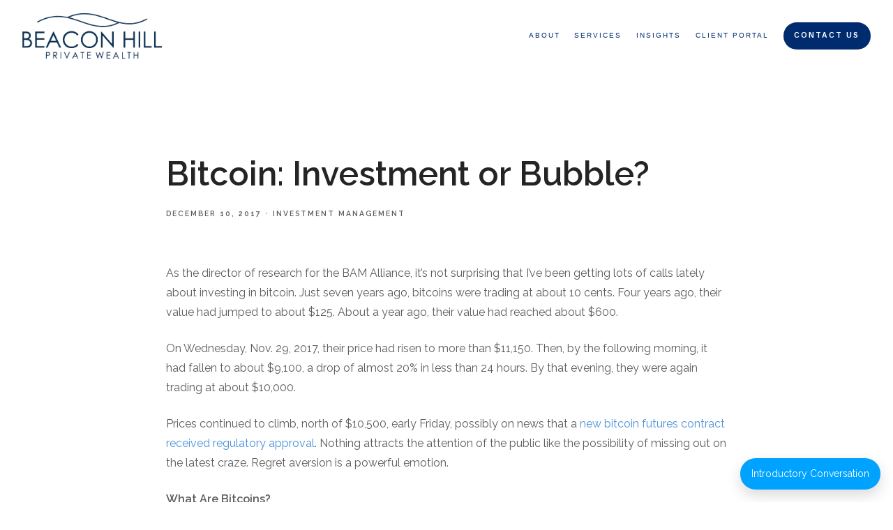

--- FILE ---
content_type: text/html; charset=utf-8
request_url: https://beaconhillprivatewealth.com/viewpoints/bitcoin-investment-or-bubble
body_size: 17493
content:
<!DOCTYPE html>
<html lang="en" class="no-js">
<head>
<meta charset="utf-8">
<meta http-equiv="X-UA-Compatible" content="IE=edge">

<link rel="shortcut icon" href="https://static.twentyoverten.com/5d9626e16e5bfa373f3b72ac/favicon/BkRkFU4ar-favicon.ico" type="image/x-icon">

<meta name="viewport" content="width=device-width,initial-scale=1">
<meta http-equiv="cleartype" content="on">
<meta name="robots" content="noodp">

<!-- Title & Description -->
<title>Bitcoin: Investment or Bubble? — Beacon Hill Private Wealth</title>
<meta name="description"
content="">
<!-- Open Graph -->
<meta property="og:site_name" content="Beacon Hill Private Wealth">
<meta property="og:title" content="Bitcoin: Investment or Bubble?">
<meta property="og:description" content="">
<meta property="og:url" content="https://beaconhillprivatewealth.com/viewpoints/bitcoin-investment-or-bubble">
<meta property="og:type" content="article">

<meta itemprop="name" content="Bitcoin: Investment or Bubble?">
<meta itemprop="description" content="">
<meta itemprop="url" content="https://beaconhillprivatewealth.com/viewpoints/bitcoin-investment-or-bubble">
<!-- Twitter Card -->
<meta name="twitter:card" content="summary_large_image">
<meta name="twitter:title" content="Bitcoin: Investment or Bubble?">
<meta name="twitter:description" content="">


<!-- Mobile App Settings -->

<link rel="apple-touch-icon" href="https://static.twentyoverten.com/5d9626e16e5bfa373f3b72ac/favicon/BkRkFU4ar.png">

<meta name="apple-mobile-web-app-capable" content="yes">
<meta name="apple-mobile-web-app-status-bar-style" content="black">
<meta name="apple-mobile-web-app-title" content="Blog">

<!-- Prefetch -->
<link rel="dns-prefetch" href="https://static.twentyoverten.com">

<style>
@import 'https://fonts.googleapis.com/css?family=Arimo:700,700i|Raleway:400,400i,600,600i|Merriweather+Sans:000,000i|Prata:000,000i|Abel:000,000i|Montserrat:000,000i';
</style>
<link href="/assets/frameworks/assets/dist/css/global.css" rel="stylesheet">
<link href="/assets/frameworks/themes/fresnel/3.0.0/assets/dist/css/main.css" rel="stylesheet">
<link href="/assets/css/custom.css" rel="stylesheet">

<link href="https://assets.calendly.com/assets/external/widget.css" rel="stylesheet">


<style>
.mb-1 {
  margin-bottom: 1em;
}

#content
{
  scroll-margin-top: 131px;
}

.footer .gray-theme .fr-view table td, .footer .gray-theme .fr-view table th,
table td {
    border: none;
}

hr {
  border-top: 1px solid;
  height: 1px;
  width: 100%;
}

ul.checkmark {
  list-style: none;
}

.checkmark li:before {
  content: '✓ ';
}

/* Floating Button */
.floating-btn {
  position: fixed;
  bottom: 18px;
  right: 18px;
  z-index: 99;
  background: rgb(0, 162, 255);
    color: rgb(255, 255, 255);
    border: none;
    border-radius: 999px;
    padding: 12px 16px;
    font-size: 14px;
    cursor: pointer;
    box-shadow: rgba(0, 0, 0, 0.15) 0px 8px 20px;
}

/* Designation Logos – Meet Tom Page */
.designation-logos {
  display: flex;
  justify-content: center;
  align-items: center;
  gap: 24px;
  margin: 2rem 0;
  flex-wrap: wrap; /* allows wrap only on small screens */
}

.designation-logos img {
  max-height: 60px;   /* key: controls size without distortion */
  width: auto;
  display: block;
}

/* =========================================================
   Mobile-only nav blocks (Homepage + About + Services + Blog + Connect)
   - Hidden on desktop/tablet
   - 2x2 grid on phones
   - Blue pill buttons
   ========================================================= */

/* Desktop/tablet: hide the blocks completely */
@media (min-width: 768px) {
  .mobile-only-nav { display: none !important; }
}

/* Phones: show + style */
@media (max-width: 767px) {

  .mobile-only-nav {
    display: block !important;
    margin: 18px auto;
    padding: 16px;
    max-width: 560px;
    border: 1px solid rgba(0,0,0,0.10);
    border-radius: 16px;
    background: #fff;
    box-shadow: 0 6px 18px rgba(0,0,0,0.06);
    position: relative;
    z-index: 2; /* stay above nearby sections */
  }

  .mobile-only-nav h3 {
    margin: 0 0 14px 0;
    text-align: center;
    font-weight: 700;
  }

  /* Force a stable 2x2 grid */
  .mobile-only-nav ul {
    list-style: none;
    margin: 0;
    padding: 0;
    display: grid !important;
    grid-template-columns: 1fr 1fr !important;
    gap: 12px !important;
  }

  .mobile-only-nav li {
    margin: 0;
    padding: 0;
  }

  /* Make ALL links render as the blue pill */
  .mobile-only-nav a,
  .mobile-only-nav a.btn,
  .mobile-only-nav a.btn.primary,
  .mobile-only-nav a.btn.primary.is-pill {
    display: inline-flex !important;
    align-items: center;
    justify-content: center;
    width: 100% !important;  /* fills its grid cell, not the whole page */
    text-align: center;

    background: rgb(0, 162, 255) !important;
    color: #fff !important;
    border: none !important;
    border-radius: 999px !important;

    padding: 12px 16px !important;
    font-size: 14px !important;
    font-weight: 600 !important;
    line-height: 1.2 !important;
    text-decoration: none !important;

    box-shadow: rgba(0, 0, 0, 0.12) 0px 8px 18px !important;
    transition: transform 0.08s ease, box-shadow 0.15s ease, background 0.15s ease;
  }

  .mobile-only-nav a:hover,
  .mobile-only-nav a:focus {
    background: rgb(0, 142, 224) !important;
    box-shadow: rgba(0, 0, 0, 0.18) 0px 10px 22px !important;
    transform: translateY(-1px);
    outline: none;
  }

  .mobile-only-nav a:active {
    transform: translateY(0px);
    box-shadow: rgba(0, 0, 0, 0.14) 0px 6px 14px !important;
  }

  /* Fix: prevent the "As Featured In" callout from overlapping mobile nav blocks */
  .callout {
    margin-top: 0 !important;   /* overrides inline -4em on mobile */
    position: relative;
    z-index: 1;
  }
}

/* Extra-small phones: stack buttons into 1 column */
@media (max-width: 380px) {
  .mobile-only-nav ul {
    grid-template-columns: 1fr !important;
  }
}

/* Footer designation logos – compact single row */
.footer-designations {
  display: flex;
  justify-content: center;
  align-items: center;
  gap: 16px;
  margin: 10px 0 18px;
  flex-wrap: nowrap;
}

.footer-designations img {
  height: 34px;          /* key control */
  width: auto;
  display: block;
}

/* Ultra-small phones only */
@media (max-width: 360px) {
  .footer-designations {
    flex-wrap: wrap;
    gap: 10px;
  }
}


/* Homepage enhancement: button row */
.bh-btn-row{
  display:flex;
  flex-wrap:wrap;
  gap:12px;
  justify-content:center;
  margin: 12px 0 6px;
}
.bh-btn-row .btn{
  white-space: nowrap;
}

/* Homepage enhancement: service cards */
.bh-card-grid{
  display:grid;
  grid-template-columns: 1fr 1fr;
  gap: 18px;
  margin: 14px 0 6px;
}
.bh-card{
  border: 1px solid rgba(0,0,0,0.10);
  border-radius: 16px;
  padding: 16px;
  background: #fff;
  box-shadow: 0 6px 18px rgba(0,0,0,0.06);
}
.bh-card h3{
  margin-top: 0;
}

/* Mobile: cards stack */
@media (max-width: 767px){
  .bh-card-grid{
    grid-template-columns: 1fr;
  }
  .bh-btn-row{
    gap:10px;
  }
}


/* =========================================================
   HERO TYPOGRAPHY TUNING (ADD THIS AT THE END)
   ========================================================= */

.hero-content{
  text-align: center;
  margin-left: auto;
  margin-right: auto;
  max-width: 920px;   /* controls wrapping so H1 doesn't become 3 lines */
  padding: 0 16px;    /* mobile breathing room */
}

.hero-content h1{
  /* responsive size: smaller on phones, larger on desktop */
  font-size: clamp(1.85rem, 4.6vw, 3.1rem);
  line-height: 1.12;
  margin: 0 0 0.75rem;
  letter-spacing: -0.01em;
}

.hero-subhead{
  /* make this read like your old <h3> */
  font-size: clamp(1.05rem, 2.2vw, 1.45rem);
  line-height: 1.35;
  margin: 0 auto 0.9rem;
  max-width: 46em;
}

.hero-credentials{
  font-size: 1rem;
  font-weight: 600;
  margin: 0 0 1.2rem;
  opacity: 0.95;
}

.hero-cta{
  display: inline-block;
  margin-top: 0.25rem;
}

/* Optional: keep headline to ~2 lines on very small phones */
@media (max-width: 420px){
  .hero-content{
    max-width: 360px;
  }
  .hero-content h1{
    font-size: 1.75rem;
  }
}

/* Optional: make CTA easier to tap on mobile */
@media (max-width: 767px){
  .hero-cta{
    padding: 14px 18px;
  }
}

/* =========================================================
   Disable background video on mobile + use static fallback
   (Add at the VERY END of Custom CSS)
   ========================================================= */

@media (max-width: 767px){

  /* Hide the background video element on mobile */
  .video-bg video,
  .page-bg .video-bg video,
  .bg .video-bg video{
    display: none !important;
    visibility: hidden !important;
    height: 0 !important;
    width: 0 !important;
  }

  /* Ensure a static image shows instead */
  .video-bg,
  .page-bg .video-bg,
  .bg .video-bg{
    background-image: url("https://static.twentyoverten.com/5d9626e16e5bfa373f3b72ac/3I-ojsKHfKw/Beacon-Hill-Private-Wealth-Fiduciary-Financial-Planning.jpeg") !important;
    background-size: cover !important;
    background-position: center center !important;
    background-repeat: no-repeat !important;
  }
}

.brand-divider {
  text-align: center;
  margin: 24px auto;
}

.brand-divider img {
  display: block;
  margin: 0 auto;
  max-width: 100%;
  height: auto;
}

</style>

<!-- Google Tag Manager -->
<script>(function(w,d,s,l,i){w[l]=w[l]||[];w[l].push({'gtm.start':
new Date().getTime(),event:'gtm.js'});var f=d.getElementsByTagName(s)[0],
j=d.createElement(s),dl=l!='dataLayer'?'&l='+l:'';j.async=true;j.src=
'https://www.googletagmanager.com/gtm.js?id='+i+dl;f.parentNode.insertBefore(j,f);
})(window,document,'script','dataLayer','GTM-MXXVXBPN');</script>
<!-- End Google Tag Manager -->


<script type="application/ld+json">
{
  "@context": "https://schema.org",
  "@type": ["FinancialService", "LocalBusiness"],
  "name": "Beacon Hill Private Wealth",
  "url": "https://www.beaconhillprivatewealth.com/",
  "telephone": "+1-908-608-8444",
  "address": {
    "@type": "PostalAddress",
    "streetAddress": "350 Springfield Avenue, Suite 200",
    "addressLocality": "Summit",
    "addressRegion": "NJ",
    "postalCode": "07901",
    "addressCountry": "US"
  },
  "areaServed": [
    {
      "@type": "AdministrativeArea",
      "name": "New Jersey"
    },
    {
      "@type": "AdministrativeArea",
      "name": "New York"
    },
    {
      "@type": "AdministrativeArea",
      "name": "United States"
    }
  ],
  "sameAs": [
    "https://www.linkedin.com/company/beacon-hill-private-wealth-llc"
  ]
}
</script>

<style>
  /* Viewpoints page — H1 alignment */

  .page-title {
    text-align: center;
    margin-bottom: 0.75rem;
  }

  @media (max-width: 767px) {
    .page-title {
      margin-bottom: 0.5rem;
    }
  }
</style>


</head>

<body class="post">
<svg style="position: absolute; width: 0; height: 0; overflow: hidden;" version="1.1"
xmlns="http://www.w3.org/2000/svg" xmlns:xlink="http://www.w3.org/1999/xlink">
<defs>
<symbol id="icon-facebook" viewBox="0 0 24 24">
<title>facebook</title>
<path
d="M12 0.48c-6.362 0-11.52 5.158-11.52 11.52s5.158 11.52 11.52 11.52 11.52-5.158 11.52-11.52-5.158-11.52-11.52-11.52zM14.729 8.441h-1.732c-0.205 0-0.433 0.27-0.433 0.629v1.25h2.166l-0.328 1.783h-1.838v5.353h-2.044v-5.353h-1.854v-1.783h1.854v-1.049c0-1.505 1.044-2.728 2.477-2.728h1.732v1.897z">
</path>
</symbol>
<symbol id="icon-twitter" viewBox="0 0 24 24">
<title>twitter</title>
<path
d="M12 0.48c-6.362 0-11.52 5.158-11.52 11.52s5.158 11.52 11.52 11.52 11.52-5.158 11.52-11.52-5.158-11.52-11.52-11.52zM16.686 9.917c0.005 0.098 0.006 0.197 0.006 0.293 0 3-2.281 6.457-6.455 6.457-1.282 0-2.474-0.374-3.478-1.020 0.176 0.022 0.358 0.030 0.541 0.030 1.063 0 2.041-0.361 2.818-0.971-0.992-0.019-1.83-0.674-2.119-1.574 0.138 0.025 0.28 0.040 0.426 0.040 0.206 0 0.408-0.028 0.598-0.079-1.038-0.209-1.82-1.126-1.82-2.225v-0.028c0.306 0.169 0.656 0.272 1.028 0.284-0.61-0.408-1.009-1.102-1.009-1.89 0-0.415 0.112-0.806 0.307-1.141 1.12 1.373 2.79 2.275 4.676 2.372-0.040-0.167-0.059-0.34-0.059-0.518 0-1.252 1.015-2.269 2.269-2.269 0.652 0 1.242 0.276 1.656 0.718 0.517-0.103 1.002-0.29 1.44-0.551-0.169 0.529-0.528 0.974-0.997 1.256 0.46-0.056 0.896-0.178 1.303-0.359-0.304 0.455-0.689 0.856-1.132 1.175z">
</path>
</symbol>
<symbol id="icon-instagram" viewBox="0 0 24 24">
<title>instagram</title>
<path
d="M12.1,9.4c-1.6,0-2.9,1.3-2.9,2.9c0,1.6,1.3,2.9,2.9,2.9c1.6,0,2.9-1.3,2.9-2.9C15,10.8,13.7,9.4,12.1,9.4z M12.1,14 c-0.9,0-1.7-0.7-1.7-1.7c0-0.9,0.7-1.7,1.7-1.7c0.9,0,1.7,0.7,1.7,1.7C13.7,13.3,13,14,12.1,14z">
</path>
<path
d="M12,0.5C5.6,0.5,0.5,5.6,0.5,12S5.6,23.5,12,23.5S23.5,18.4,23.5,12S18.4,0.5,12,0.5z M17.5,14.9c0,1.4-1.2,2.6-2.6,2.6H9.1 c-1.4,0-2.6-1.2-2.6-2.6V9.1c0-1.4,1.2-2.6,2.6-2.6h5.9c1.4,0,2.6,1.2,2.6,2.6V14.9z">
</path>
<circle cx="15.1" cy="8.7" r="0.8"></circle>
</symbol>
<symbol id="icon-linkedin" viewBox="0 0 24 24">
<title>linkedin</title>
<path
d="M12 0.48c-6.362 0-11.52 5.158-11.52 11.52s5.158 11.52 11.52 11.52 11.52-5.158 11.52-11.52-5.158-11.52-11.52-11.52zM9.18 16.775h-2.333v-7.507h2.333v7.507zM7.999 8.346c-0.737 0-1.213-0.522-1.213-1.168 0-0.659 0.491-1.165 1.243-1.165s1.213 0.506 1.228 1.165c0 0.646-0.475 1.168-1.258 1.168zM17.7 16.775h-2.333v-4.16c0-0.968-0.338-1.626-1.182-1.626-0.644 0-1.027 0.445-1.196 0.874-0.062 0.152-0.078 0.368-0.078 0.583v4.328h-2.334v-5.112c0-0.937-0.030-1.721-0.061-2.395h2.027l0.107 1.043h0.047c0.307-0.49 1.060-1.212 2.318-1.212 1.535 0 2.686 1.028 2.686 3.239v4.439z">
</path>
</symbol>
<symbol id="icon-google" viewBox="0 0 24 24">
<title>google</title>
<path
d="M12 0.48v0c6.362 0 11.52 5.158 11.52 11.52s-5.158 11.52-11.52 11.52c-6.362 0-11.52-5.158-11.52-11.52s5.158-11.52 11.52-11.52zM18.125 11.443h-1.114v-1.114h-1.114v1.114h-1.114v1.114h1.114v1.114h1.114v-1.114h1.114zM9.773 11.443v1.336h2.21c-0.089 0.573-0.668 1.681-2.21 1.681-1.331 0-2.416-1.102-2.416-2.461s1.086-2.461 2.416-2.461c0.757 0 1.264 0.323 1.553 0.601l1.058-1.019c-0.679-0.635-1.559-1.019-2.611-1.019-2.155 0-3.897 1.743-3.897 3.897s1.743 3.897 3.897 3.897c2.249 0 3.742-1.581 3.742-3.808 0-0.256-0.028-0.451-0.061-0.646h-3.68z">
</path>
</symbol>
<symbol id="icon-youtube" viewBox="0 0 24 24">
<title>youtube</title>
<path
d="M13.924 11.8l-2.695-1.258c-0.235-0.109-0.428 0.013-0.428 0.274v2.369c0 0.26 0.193 0.383 0.428 0.274l2.694-1.258c0.236-0.11 0.236-0.29 0.001-0.401zM12 0.48c-6.362 0-11.52 5.158-11.52 11.52s5.158 11.52 11.52 11.52 11.52-5.158 11.52-11.52-5.158-11.52-11.52-11.52zM12 16.68c-5.897 0-6-0.532-6-4.68s0.103-4.68 6-4.68 6 0.532 6 4.68-0.103 4.68-6 4.68z">
</path>
</symbol>
<symbol id="icon-vimeo" viewBox="0 0 24 24">
<title>vimeo</title>
<path
d="M12 0.48c-6.362 0-11.52 5.158-11.52 11.52s5.158 11.52 11.52 11.52 11.52-5.158 11.52-11.52-5.158-11.52-11.52-11.52zM17.281 9.78c-0.61 3.499-4.018 6.464-5.041 7.141-1.025 0.674-1.961-0.272-2.299-0.989-0.389-0.818-1.552-5.248-1.856-5.616-0.305-0.367-1.219 0.368-1.219 0.368l-0.443-0.593c0 0 1.856-2.26 3.269-2.54 1.498-0.3 1.495 2.341 1.855 3.809 0.349 1.42 0.583 2.231 0.887 2.231 0.305 0 0.887-0.79 1.523-2.004 0.638-1.214-0.026-2.287-1.273-1.524 0.498-3.048 5.208-3.782 4.598-0.283z">
</path>
</symbol>
<symbol id="icon-tumblr" viewBox="0 0 24 24">
<title>tumblr</title>
<path
d="M12 0.48c-6.362 0-11.52 5.158-11.52 11.52s5.158 11.52 11.52 11.52 11.52-5.158 11.52-11.52-5.158-11.52-11.52-11.52zM15.092 16.969c-0.472 0.226-0.898 0.382-1.279 0.474-0.382 0.089-0.794 0.136-1.237 0.136-0.504 0-0.949-0.066-1.337-0.194s-0.718-0.312-0.991-0.551c-0.274-0.236-0.463-0.492-0.569-0.76-0.106-0.27-0.158-0.659-0.158-1.168v-3.914h-1.219v-1.577c0.431-0.143 0.804-0.347 1.112-0.614 0.308-0.265 0.557-0.583 0.743-0.956 0.187-0.372 0.316-0.848 0.386-1.422h1.568v2.82h2.616v1.75h-2.616v2.862c0 0.647 0.034 1.062 0.102 1.244 0.067 0.185 0.193 0.33 0.378 0.44 0.245 0.148 0.524 0.222 0.836 0.222 0.559 0 1.114-0.185 1.666-0.553v1.762h-0.001z">
</path>
</symbol>
<symbol id="icon-yelp" viewBox="0 0 24 24">
<title>yelp</title>
<path
d="M12 0.48v0c6.362 0 11.52 5.158 11.52 11.52s-5.158 11.52-11.52 11.52c-6.362 0-11.52-5.158-11.52-11.52s5.158-11.52 11.52-11.52zM13.716 13.671v0c0 0-0.3-0.080-0.499 0.122-0.218 0.221-0.034 0.623-0.034 0.623l1.635 2.755c0 0 0.268 0.363 0.501 0.363s0.464-0.193 0.464-0.193l1.292-1.864c0 0 0.131-0.235 0.133-0.441 0.005-0.293-0.433-0.373-0.433-0.373l-3.059-0.991zM13.062 12.406c0.156 0.268 0.588 0.19 0.588 0.19l3.052-0.9c0 0 0.416-0.171 0.475-0.398 0.058-0.228-0.069-0.503-0.069-0.503l-1.459-1.734c0 0-0.126-0.219-0.389-0.241-0.29-0.025-0.467 0.329-0.467 0.329l-1.725 2.739c0.001-0.001-0.151 0.272-0.007 0.519v0zM11.62 11.338c0.359-0.089 0.417-0.616 0.417-0.616l-0.024-4.386c0 0-0.054-0.541-0.295-0.688-0.378-0.231-0.49-0.111-0.598-0.095l-2.534 0.95c0 0-0.248 0.083-0.377 0.292-0.185 0.296 0.187 0.73 0.187 0.73l2.633 3.624c0 0 0.26 0.271 0.591 0.189v0zM10.994 13.113c0.009-0.338-0.402-0.542-0.402-0.542l-2.724-1.388c0 0-0.404-0.168-0.6-0.051-0.149 0.089-0.283 0.252-0.295 0.394l-0.177 2.204c0 0-0.026 0.382 0.072 0.556 0.139 0.246 0.596 0.075 0.596 0.075l3.18-0.709c0.123-0.084 0.34-0.092 0.352-0.539v0zM11.785 14.302c-0.273-0.141-0.6 0.151-0.6 0.151l-2.129 2.366c0 0-0.266 0.362-0.198 0.584 0.064 0.208 0.169 0.312 0.318 0.385l2.138 0.681c0 0 0.259 0.054 0.456-0.003 0.279-0.082 0.227-0.522 0.227-0.522l0.048-3.203c0 0.001-0.011-0.308-0.26-0.438v0z">
</path>
</symbol>
<symbol id="icon-rss" viewBox="0 0 24 24">
<title>rss</title>
<path
d="M11.994 0.48c-6.362 0-11.514 5.152-11.514 11.514s5.152 11.514 11.514 11.514c6.362 0 11.514-5.152 11.514-11.514s-5.152-11.514-11.514-11.514v0zM9.112 16.68c-0.788 0-1.432-0.644-1.432-1.432s0.644-1.432 1.432-1.432c0.788 0 1.432 0.644 1.432 1.432s-0.644 1.432-1.432 1.432v0zM12.788 16.68c0-2.82-2.287-5.108-5.108-5.108v-1.499c3.642 0 6.607 2.954 6.607 6.607h-1.499zM15.775 16.68c0-4.475-3.631-8.095-8.095-8.095v-1.499c5.296 0 9.594 4.297 9.594 9.594h-1.499z">
</path>
</symbol>
<symbol id="icon-email" viewBox="0 0 24 24">
<title>email</title>
<path
d="M12,0A12,12,0,1,0,24,12,12,12,0,0,0,12,0Zm5.964,8.063L12.2,12.871a0.419,0.419,0,0,1-.391,0L6.036,8.063H17.964ZM5.2,8.724l4.084,3.4L5.2,15.293V8.724Zm0.87,7.213L10.1,12.8l1.044,0.866a1.341,1.341,0,0,0,1.718,0L13.9,12.8l4.027,3.133H6.07Zm12.73-.644-4.084-3.17,4.084-3.4v6.569Z">
</path>
</symbol>
<symbol id="icon-podcast" viewBox="0 0 24 24">
<title>podcast</title>
<path
d="M12,0A12,12,0,1,0,24,12,12,12,0,0,0,12,0ZM10.1,7.9a1.9,1.9,0,0,1,3.793,0v3.793a1.9,1.9,0,1,1-3.793,0V7.9Zm2.519,8.03V18H11.378V15.926a4.386,4.386,0,0,1-3.793-4.237H8.652A3.281,3.281,0,0,0,12,14.918a3.281,3.281,0,0,0,3.348-3.229h1.066A4.386,4.386,0,0,1,12.622,15.926Z">
</path>
</symbol>
<symbol id="icon-phone" viewBox="0 0 24 24">
<title>phone</title>
<path
d="M12,0A12,12,0,1,0,24,12,12,12,0,0,0,12,0Zm6,15.47a.58.58,0,0,1-.178.509l-1.69,1.678a.968.968,0,0,1-.3.216,1.251,1.251,0,0,1-.362.114c-.009,0-.034,0-.077.007s-.1.006-.165.006a5.653,5.653,0,0,1-2.1-.489,11.2,11.2,0,0,1-1.773-.973,13.188,13.188,0,0,1-2.11-1.78,13.977,13.977,0,0,1-1.475-1.677A12.061,12.061,0,0,1,6.824,11.6a7.983,7.983,0,0,1-.533-1.233,6.473,6.473,0,0,1-.242-.954A3.217,3.217,0,0,1,6,8.784c.009-.153.013-.237.013-.254a1.247,1.247,0,0,1,.114-.363.967.967,0,0,1,.216-.3L8.032,6.178A.559.559,0,0,1,8.439,6a.475.475,0,0,1,.292.095.872.872,0,0,1,.216.236l1.361,2.58a.62.62,0,0,1,.063.445.794.794,0,0,1-.216.407l-.623.623a.2.2,0,0,0-.044.082.3.3,0,0,0-.019.1,2.282,2.282,0,0,0,.228.61,5.635,5.635,0,0,0,.471.743,8.171,8.171,0,0,0,.9,1.011,8.494,8.494,0,0,0,1.017.909,5.962,5.962,0,0,0,.744.477,2.011,2.011,0,0,0,.457.184l.159.032a.332.332,0,0,0,.083-.019.219.219,0,0,0,.083-.045l.724-.737a.779.779,0,0,1,.534-.2.66.66,0,0,1,.343.077h.013l2.453,1.449A.64.64,0,0,1,18,15.47Z">
</path>
</symbol>
<symbol id="icon-blog" viewBox="0 0 24 24">
<title>blog</title>
<path
d="M12,0A12,12,0,1,0,24,12,12,12,0,0,0,12,0ZM9.083,17H7V14.917l6.146-6.146,2.083,2.083Zm7.76-7.76-1.016,1.016L13.745,8.172,14.76,7.156a0.566,0.566,0,0,1,.781,0l1.3,1.3A0.566,0.566,0,0,1,16.844,9.24Z" />
</symbol>
<symbol id="icon-search" viewBox="0 0 24 24">
<title>search</title>
<path
d="M17.611,15.843a9.859,9.859,0,1,0-1.769,1.769l6.379,6.379,1.769-1.769ZM9.836,17.17A7.334,7.334,0,1,1,17.17,9.836,7.342,7.342,0,0,1,9.836,17.17Z" />
</symbol>
<symbol id="icon-brokercheck" viewBox="0 0 100 100">
<title>brokercheck</title>
<path
d="M67.057,60.029a2.968,2.968,0,0,0-4.2-.119,19.351,19.351,0,1,1,.8-27.341A2.968,2.968,0,1,0,67.976,28.5a25.288,25.288,0,1,0-1.038,35.728A2.968,2.968,0,0,0,67.057,60.029Z" />
<path
d="M47.714,32.506a0.654,0.654,0,0,0-.49-1.185,14.61,14.61,0,0,0-9.183,23.649,0.611,0.611,0,0,0,1.084-.506C37.286,46.088,39.185,37.392,47.714,32.506Z" />
<path
d="M63.814,69.544a0.906,0.906,0,0,0-1.222-.374l-3.7,1.965a0.9,0.9,0,1,0,.848,1.6l3.7-1.965A0.906,0.906,0,0,0,63.814,69.544Z" />
<path
d="M70.211,80.4l-3.455-6.5a3.1,3.1,0,1,0-5.47,2.909l3.455,6.5A3.1,3.1,0,0,0,70.211,80.4Zm-1.012,1.8a0.948,0.948,0,0,1-1.278-.391l-1.21-2.276a0.945,0.945,0,1,1,1.669-.887l1.21,2.276A0.948,0.948,0,0,1,69.2,82.209Z" />
</symbol>
<symbol id="icon-brokercheck-color" viewBox="0 0 100 100">
<title>brokercheck</title>
<path
d="M67.057,60.029a2.968,2.968,0,0,0-4.2-.119,19.351,19.351,0,1,1,.8-27.341A2.968,2.968,0,1,0,67.976,28.5a25.288,25.288,0,1,0-1.038,35.728A2.968,2.968,0,0,0,67.057,60.029Z"
fill="#1965A2" />
<path
d="M47.714,32.506a0.654,0.654,0,0,0-.49-1.185,14.61,14.61,0,0,0-9.183,23.649,0.611,0.611,0,0,0,1.084-.506C37.286,46.088,39.185,37.392,47.714,32.506Z"
fill="#4DA3DB" />
<path
d="M63.814,69.544a0.906,0.906,0,0,0-1.222-.374l-3.7,1.965a0.9,0.9,0,1,0,.848,1.6l3.7-1.965A0.906,0.906,0,0,0,63.814,69.544Z"
fill="#CF3317" />
<path
d="M70.211,80.4l-3.455-6.5a3.1,3.1,0,1,0-5.47,2.909l3.455,6.5A3.1,3.1,0,0,0,70.211,80.4Zm-1.012,1.8a0.948,0.948,0,0,1-1.278-.391l-1.21-2.276a0.945,0.945,0,1,1,1.669-.887l1.21,2.276A0.948,0.948,0,0,1,69.2,82.209Z"
fill="#CF3317" />
</symbol>
<symbol id="icon-play" viewBox="0 0 100 100">
<title>Play</title>
<polygon points="31.934 26.442 72.233 50 31.934 73.558 31.934 26.442" />
</symbol>
<symbol id="icon-pause" viewBox="0 0 100 100">
<title>Pause</title>
<polygon points="69.093 80 69.093 20 58.193 20 58.193 80 69.093 80" />
<polygon points="41.807 80 41.807 20 30.907 20 30.907 80 41.807 80" />
</symbol>

</defs>
</svg>


<div id="pull-out-nav">
<div class="pull-out-header">
<div class="close-menu">
<span></span>
</div>
</div>
<div class="nav-wrapper">
<ul class="main-nav">















<li><a href="/about">About</a></li>











<li><a href="/services">Services</a></li>










<li><a href="/insights-hub">Insights</a></li>









<li><a href="https://login.orionadvisor.com/login.html?g=305e2784-43f6-4734-8b10-72eeb2cbad49"  target="_blank">Client Portal</a></li>











<li><a href="/connect" class="btn">Contact Us</a></li>















































</ul>
</div>
</div>
<div id="page-wrapper"
class="has-fixed-header">

<header id="header" role="banner">
<div class="header-inner">


<div id="logo">
<a href="/">

<img src="https://static.twentyoverten.com/5d9626e16e5bfa373f3b72ac/60dTCfwD2wb/beacon_hill_logo_onecolor.png" alt="Logo for Beacon Hill Private Wealth">


</a>
</div>



<div class="menu-toggle">
<span></span>
</div>
<nav id="main-navigation">
<ul>



<li class="dropdown">
<a href="/about">About</a>
<ul>



<li><a href="/about/our-story">Our Story</a></li>




<li><a href="/about/meet-tom-geoghegan">Meet Tom Geoghegan</a></li>




<li><a href="/about/our-extended-team">Our Extended Team</a></li>




<li><a href="/about/our-fees">Our Fees</a></li>


</ul>
</li>



<li class="dropdown">
<a href="/services">Services</a>
<ul>



<li><a href="/services/wealth-management">Wealth Management</a></li>




<li><a href="/services/financial-planning">Financial Planning</a></li>




<li><a href="/services/investment-planning">Investment Planning</a></li>




<li><a href="/services/tax-planning">Tax Planning</a></li>


</ul>
</li>



<li class="dropdown">
<a href="/insights-hub">Insights</a>
<ul>



<li>
<a href="/viewpoints" class="external">Blog</a>
</li>




<li>
<a href="/pr" class="external">In the News</a>
</li>


</ul>
</li>




<li>
<a href="https://login.orionadvisor.com/login.html?g=305e2784-43f6-4734-8b10-72eeb2cbad49"  target="_blank">Client Portal</a>
</li>





<li>
<a href="/connect" class="btn">Contact Us</a>
</li>




</ul>
</nav>

</div>
</header>




<div class="header-push"></div>



<div class="content-wrapper">
<div class="container">
<main id="content" role="main">
<article class="post">

<div class="post-wrapper">
<header class="post-header">
<h1 class="post-title">Bitcoin: Investment or Bubble?</h1>
<div class="post-meta">

<time
datetime="2017-12-10">December 10, 2017</time>



<span class="bullet"></span>

<span class="post-categories">

<span class="category"><a
href="/viewpoints/category/investment-management">Investment Management</a></span>

</span>

</div>
</header>
<div class="post-content">
<p>As the director of research for the BAM Alliance, it’s not surprising that I’ve been getting lots of calls lately about investing in bitcoin. Just seven years ago, bitcoins were trading at about 10 cents. Four years ago, their value had jumped to about $125. About a year ago, their value had reached about $600.</p>
<p>On Wednesday, Nov. 29, 2017, their price had risen to more than $11,150. Then, by the following morning, it had fallen to about $9,100, a drop of almost 20% in less than 24 hours. By that evening, they were again trading at about $10,000.</p>
<p>Prices continued to climb, north of $10,500, early Friday, possibly on news that a <a href="https://www.bloomberg.com/news/articles/2017-12-01/bitcoin-futures-to-start-trading-as-regulators-rush-to-catch-up" rel="noopener" target="_blank">new bitcoin futures contract received regulatory approval</a>. Nothing attracts the attention of the public like the possibility of missing out on the latest craze. Regret aversion is a powerful emotion.</p>
<p><strong>What Are Bitcoins?</strong></p>
<p>Bitcoin is a worldwide cryptocurrency and digital payment system called the first decentralized digital currency — there is no central repository or single administrator.</p>
<p>It was invented by an unknown person or group of people under the name Satoshi Nakamoto, and released as open-source software in 2009. Bitcoins are created as a reward for a process known as mining.</p>
<p>There are no physical bitcoins, only balances kept on a publicly distributed ledger. The system is peer-to-peer, and transactions take place between users directly, without an intermediary. These transactions are verified by network nodes and, like balances, are recorded in a publicly distributed ledger called a blockchain.</p>
<p>It’s important to understand they are not issued or backed by any banks or governments. However, while they are not “legal tender” (they don’t have the approval of the U.S. government), there is currently a limited ability for bitcoins to be exchanged for other currencies, products and services. Bitcoins can also be traded, and the pending introduction of a futures contract in bitcoins has helped attract even more attention.</p>
<p><strong>Risks Of Investing In Bitcoin</strong></p>
<p>Because their value is not guaranteed by a government, their digital nature means the purchase and use of bitcoins carries severe inherent risks. That is why many investor alerts have been issued by the Securities and Exchange Commission, the Financial Industry Regulatory Authority, the Consumer Financial Protection Bureau and other agencies.</p>
<p><strong>Regulatory Risk:</strong> Bitcoins are a rival to government currency, and may be used for black market transactions, money laundering, illegal activities or tax evasion. As a result, it also seems likely that governments may seek to regulate, restrict or even ban the use and sale of bitcoins, and some already have. Others are coming up with various rules.</p>
<p>For example, in 2015, the New York State Department of Financial Services finalized regulations that would require companies dealing with the purchase, sale, transfer or storage of bitcoins to record the identity of customers, have a compliance officer and maintain capital reserves. Transactions worth $10,000 or more will have to be recorded and reported. Such concerns should raise questions over bitcoin’s future in terms of liquidity and longevity.</p>
<p><strong>Security Risk:&nbsp;</strong>Many enthusiasts celebrate the decentralized properties of bitcoin; however, this feature also brings with it a great challenge for novice purchasers. The challenge is in securing or protecting your “coins.” When you exchange dollars for bitcoins, you are leaving behind many financial protections and taking responsibility for the security of your bitcoins into your own hands. While there are steps you can take to help secure your coins, should you misstep and get your coins stolen or lost, there is nobody to call to get them back.</p>
<p>After buying bitcoins on an exchange, such as Coinbase, purchasers have several choices regarding where to store them. Many choose to leave them in a bitcoin wallet offered by the exchange. However, by doing so, purchasers assume a large degree of security risk, because exchanges generally retain control over the private keys associated with bitcoins. Given that exchanges store and have control over thousands of bitcoins, they are prime targets for hackers. One especially notorious hacking incident took place in 2014, when Mt. Gox, a bitcoin exchange in Japan, was forced to close down after millions of dollars of bitcoins were stolen.</p>
<p>If a hacker gains access and steals a bitcoin owner’s private encryption keys, the hacker could transfer the bitcoins to another wallet and take control of them. It is generally wise for purchasers to immediately move bitcoins away from the exchange on which they were purchased to some other type of wallet, where you can actually control the private keys associated with the bitcoins purchased. This can be done through a web-based wallet, a hardware wallet (which is similar to a thumb drive) or even by choosing to use a paper wallet (printing out the bitcoin private keys and addresses, and not keeping them on a computer or hardware at all). However, all of these options have their own associated benefits and risks to be weighed.</p>
<p><strong>Insurance Risk:</strong> Some investments are insured through the Securities Investor Protection Corp. Bank accounts are insured through the Federal Deposit Insurance Corp. (FDIC) up to a $250,000 per taxpayer ID. While some bitcoin exchanges have FDIC insurance for dollars deposited in an account with the exchange, bitcoins and other cryptocurrencies are not insured by any type of federal or government program.</p>
<p><strong>Fraud Risk:</strong> While bitcoin uses private key encryption to verify owners and register transactions, fraudsters and scammers may attempt to sell false bitcoins. For instance, in July 2013, the SEC brought legal action against an operator of a bitcoin-related Ponzi scheme.</p>
<p><strong>Market Risk:</strong> Like with any investment, bitcoin values can fluctuate. Indeed, the value of the currency has seen wild swings in price over its short existence. Subject to high-volume buying and selling on exchanges, it has a high sensitivity to “news.” The price has fallen as much as 80% in a single day.</p>
<p><strong>Liquidity Risk:&nbsp;</strong>While there are times when liquidity is good, and the spread between the bid and the offer can be narrow, with such large daily price swings, the spread between the bid and the offer can also be quite large. And if prices drop sharply, it may not be possible to find a bid even close to the last trade. Trading costs in such illiquid investments should not be ignored.</p>
<p><strong>Taxes</strong></p>
<p>In March 2014, the IRS stated that all virtual currencies, including bitcoins, would be taxed as property rather than currency. Gains or losses from bitcoins held as capital will be realized as capital gains or losses, while bitcoins held as inventory will incur ordinary gains or losses. Also note that bitcoin is ineligible for inclusion in any tax-advantaged retirement accounts.</p>
<p><strong>Investment, Or Speculative Bubble?</strong></p>
<p>I’ll admit I’m not an expert on bitcoin. That said, I do have almost 50 years of experience in the capital markets, which includes running a foreign exchange trading operation for one of the largest financial institutions in the world, Citicorp. And I’ve witnessed many bubbles over the years across various types of assets.</p>
<p>For example, silver bullion rose from $11 an ounce in September 1979 to $50 an ounce in January 1980. Two months later, the price collapsed to below $11 an ounce. I’ve also seen bubbles in real estate and stocks (e.g., the dot-com bust). Those examples have taught me to be highly skeptical of claims that the next time will be different. And none of the arguments I’ve heard in favor of bitcoin as an investment make sense to me. Let me explain why.</p>
<p>To start, let’s agree that the blockchain technology behind bitcoin is a game-changer, and the technology will play a big role in the future. However, that says nothing about bitcoin or any other cryptocurrency, for many reasons.</p>
<p>First, despite the claims I hear that one of the reasons for buying bitcoin is that there is a limited supply, this just isn’t true. The reality is that there is literally no limit to the amount of similar currencies that could be created. Thus, supply could swamp demand, like printing deutschmarks in 1920s Germany. We <a href="https://www.investopedia.com/tech/6-most-important-cryptocurrencies-other-bitcoin/" rel="noopener" target="_blank">already have competitors</a> in the form of Litecoin, Dash, Ethereum, Monero, Ripple and Zcash. And there is nothing to say that, in the future, some way couldn’t be uncovered to create not only more bitcoins than envisioned, but an unlimited supply of them.</p>
<p>Second, in the long run, currencies only have value if governments legitimize them (in the case of bitcoin, Japan has legalized the cryptocurrency). Clearly, regulatory agencies like the IRS could be concerned, as bitcoin likely is being used to engage in illegal activities, such as laundering money and avoiding taxes. The U.S. government could declare it illegal to transact in bitcoins, and the whole thing might collapse. Now, I’m not saying that will happen. But one of the most basic rules of prudent investing is to never treat even the unlikely as impossible, and this certainly is possible.</p>
<p>Third, when making an investment, one should be able to estimate its expected return and its potential dispersion of returns, as well as its correlation to other assets, so that we can see how its addition impacts the risk/return of the entire portfolio. With stocks, we can look at valuation metrics, like earnings yield. With bonds, we can use the current yield-to-maturity. And with assets like reinsurance or lending, for which there are decades of data, we have historical evidence to make the appropriate estimates. With bitcoin, none of the preceding analysis is possible.</p>
<p>Bitcoin is purely speculation, and smart investors don’t speculate. It’s important to understand that no one has yet to provide a fundamentals-based valuation model for bitcoin. And for good reason. There simply is no tangible relationship between any economic or financial parameters and bitcoin prices.</p>
<p>That said, the absence of evidence is not proof of the lack of explanatory power. However, this means bitcoin’s price currently is being driven by what may be nothing more than the enthusiasm of true believers. The risks of trying to short bitcoin are just too great. That, in turn, means sophisticated investors cannot correct the mispricings of speculators. And bubbles happen when only one side (the optimists) is able to express its opinion about valuation.</p>
<p>Even Isaac Newton, after losing a fortune in the South Seas Bubble, learned that while he could predict the motion of heavenly bodies, he could not predict the madness of crowds. It’s certainly possible that today’s sky-high prices are being driven not just by bitcoin’s enthusiasts, but by those (perhaps residents of countries such as China, Russia, Thailand and North Korea) concerned by, and trying to avoid, the high risks of capital controls and expropriations. If that is the case, this certainly could be a speculative bubble.</p>
<p><strong>Conclusions</strong></p>
<p>These are all issues investors should consider if they are thinking about an investment in bitcoin. They should also keep in mind the extreme nature of the price swings, with daily losses as high as 80%, and be sure they can stomach them. At the very least, investors should ask themselves how they would react if the price suddenly collapsed. Most importantly, remember that the benign neglect of cryptocurrencies by regulators can quickly turn into outright prohibition on trading and even usage.</p>
<p>Finally, one of the things we are most proud of at Buckingham Strategic Wealth and throughout The BAM Alliance is that none of the investment recommendations we give are based on our personal opinions. Instead, they are based on evidence from peer-reviewed academic journals. In the case of bitcoin, there is no literature on which for us to rely.</p>
<p>Thus, we cannot make any recommendation on whether or not purchasing bitcoin is a good investment. Nor is there any way to determine its value, as there are no cash flows to evaluate.&nbsp;In fact, we have to say that an investment in bitcoin should be considered purely a speculation at this point. That may change in the future. But unfortunately, when it comes to the future, our crystal balls remain cloudy.</p>
<p>Postscript: If you’re interested in some additional thoughts on “fundamental” and “speculative” demand for bitcoins, I’d highly recommend <a href="https://johnhcochrane.blogspot.com/2017/11/bitcoin-and-bubbles.html#more" rel="noopener" target="_blank">John Cochrane’s blog on the subject</a>.</p>
<p><em>Larry Swedroe is the Director of Research for&nbsp;</em><em>The BAM Alliance.</em></p>
<p><em>This commentary originally appeared December 4 on <a href="http://www.etf.com/sections/index-investor-corner/swedroe-bitcoin-its-risks?nopaging=1" rel="noopener" target="_blank">ETF.com</a></em></p>
<p><em>By clicking on any of the links above, you acknowledge that they are solely for your convenience, and do not necessarily imply any affiliations, sponsorships, endorsements or representations whatsoever by us regarding third-party Web sites. We are not responsible for the content, availability or privacy policies of these sites, and shall not be responsible or liable for any information, opinions, advice, products or services available on or through them.</em></p>
<p><em>The opinions expressed by featured authors are their own and may not accurately reflect those of Beacon Hill Private Wealth and the BAM ALLIANCE. This article is for general information only and is not intended to serve as specific financial, accounting or tax advice.</em></p>
<p><em>© 2017, The BAM ALLIANCE</em></p>
</div>

</div>
</article>
</main>
</div>
</div>
<footer class="footer" role="contentinfo">
<div class="footer-wrapper">
<div class="container">
<div class="footer-content" data-location="footer" data-id="6967f72ef26c55a3ee2dc3c5" data-type="footer">
<footer class="footer">
<div class="footer-wrapper">
<div class="container">

<!-- Primary footer CTA -->

<p style="text-align:center; margin: 0 0 12px;">
If you’d like to better understand how Beacon Hill Private Wealth works with individuals and families, an introductory conversation may be helpful.
</p>

<p style="text-align:center; margin: 0 0 16px;">
<a class="btn primary is-pill" href="https://beaconhillprivatewealth.com/connect" role="button" target="_self">          Request an Introductory Conversation        </a>
</p>

<!-- Contact + Address (machine-readable for audit tools / local SEO) -->
<address style="text-align:center; font-style: normal; margin: 0 0 18px;">
        <strong>
          <a href="tel:+19086088444" style="text-decoration:none;">908-608-8444</a>
          &nbsp;&nbsp;|&nbsp;&nbsp;
          <a href="mailto:Tom@BeaconHillPrivateWealth.com">Email Us</a>
        </strong>
        <br>
        <strong>
          350 Springfield Avenue, Suite 200<br>
          Summit, NJ 07901
        </strong>
      </address>

<!-- Social icons -->

<p style="text-align:center; margin: 0 0 18px;">
<a aria-label="Facebook" class="social-link fr-deletable" href="https://www.facebook.com/beaconhillpw" rel="noopener noreferrer" target="_blank">
<svg class="icon">
						<use xlink:href="#icon-facebook"></use>
					</svg>
</a>
<a aria-label="X / Twitter" class="social-link fr-deletable" href="https://twitter.com/beaconhillpw" rel="noopener noreferrer" target="_blank">
<svg class="icon">
						<use xlink:href="#icon-twitter"></use>
					</svg>
</a>
<a aria-label="LinkedIn" class="social-link fr-deletable" href="https://www.linkedin.com/company/beacon-hill-private-wealth-llc" rel="noopener noreferrer" target="_blank">
<svg class="icon">
						<use xlink:href="#icon-linkedin"></use>
					</svg>
</a>
<a aria-label="YouTube" class="social-link fr-deletable" href="https://www.youtube.com/channel/UCrGB5YTOgdFuKyQzplyEGTw" rel="noopener noreferrer" target="_blank">
<svg class="icon">
						<use xlink:href="#icon-youtube"></use>
					</svg>
</a>
<a aria-label="Vimeo" class="social-link fr-deletable" href="https://vimeo.com/beaconhillprivatewealth" rel="noopener noreferrer" target="_blank">
<svg class="icon">
						<use xlink:href="#icon-vimeo"></use>
					</svg>
</a>
</p>

<!-- Designation logos (compact, single-row) -->
<div class="footer-designations">
<a aria-label="CFP verification" href="https://www.letsmakeaplan.org/find-a-cfp-professional/certified-professional-profile/a51ee598-3b6d-462a-b4ab-2e87850814f5" rel="noopener noreferrer" target="_blank">
<img src="https://static.twentyoverten.com/5d9626e16e5bfa373f3b72ac/MSAJ5Noe4O/CFP-Logo.png" alt="CFP®">
</a>

<a aria-label="CIMA designation" href="https://investmenthelp.org/advisor/detail/180983" rel="noopener noreferrer" target="_blank">
<img src="https://static.twentyoverten.com/5d9626e16e5bfa373f3b72ac/wAZmNJkeLGj/1621540360392.png" alt="CIMA®">
</a>

<a aria-label="CPWA designation" href="https://investmenthelp.org/advisor/detail/180983" rel="noopener noreferrer" target="_blank">
<img src="https://static.twentyoverten.com/5d9626e16e5bfa373f3b72ac/D25NbB_ZE3v/1621540454007.png" alt="CPWA®">
</a>

<a aria-label="RMA designation" href="https://investmenthelp.org/advisor/detail/180983" rel="noopener noreferrer" target="_blank">
<img src="https://static.twentyoverten.com/5d9626e16e5bfa373f3b72ac/7LwZ4HjCSb_/1621540649051.png" alt="RMA®">
</a>
</div>


<!-- Legal / trust links -->

<p class="disclaimer" style="text-align:center; margin: 0 0 10px;">
<strong>
 &nbsp; &nbsp;<a href="/faqs">FAQs</a>
 &nbsp; &nbsp; &nbsp;| &nbsp;
 &nbsp; &nbsp;<a href="/pr">In the News</a>
 &nbsp; &nbsp; &nbsp;| &nbsp;
 &nbsp; &nbsp;<a href="/privacy-policy">Privacy Policy</a>
 &nbsp; &nbsp; &nbsp;| <a href="https://adviserinfo.sec.gov/firm/summary/285329" rel="noopener noreferrer" target="_blank">&nbsp; &nbsp; &nbsp;Investment Adviser Public Disclosure (Form ADV)
</a>&nbsp; &nbsp; | &nbsp;
 &nbsp; &nbsp;<a href="/terms-of-use">Terms of Use</a>
 &nbsp; &nbsp; &nbsp;| &nbsp;
 &nbsp; &nbsp;<a href="https://maps.app.goo.gl/W733CBjPUBvMVLhP9" rel="noopener noreferrer" target="_blank">Driving Directions
</a></strong>
</p>

<p class="disclaimer" style="text-align:center; margin: 0;">
© 2026 Beacon Hill Private Wealth, LLC. All rights reserved.
</p>

</div>
</div>
</footer>

<!-- Floating CTA button -->
<div class="floating-btn">
<a href="https://calendly.com/bhpw/hello" rel="noopener noreferrer" style="color:#fff; text-decoration:none;" target="_blank">Introductory Conversation  </a>
</div>
</div>
<div id="tot_badge">
<p>
<a href="https://twentyoverten.com" target="_blank">

<img src="data:image/svg+xml;charset=utf8,%3Csvg xmlns='http://www.w3.org/2000/svg' viewBox='0 0 30 30'%3E%3Cpath d='M15,1.75A13.25,13.25,0,1,1,1.75,15,13.27,13.27,0,0,1,15,1.75M15,0A15,15,0,1,0,30,15,15,15,0,0,0,15,0h0Z' fill='%23ffffff'/%3E%3Cpath d='M13.13,6.39a0.6,0.6,0,0,1,.57-0.63h0.72a0.6,0.6,0,0,1,.64.63V9h1a0.6,0.6,0,0,1,.64.63V10a0.61,0.61,0,0,1-.56.65H15.06v6.73c0,0.82.21,1.06,0.93,1.06h0.47a0.6,0.6,0,0,1,.64.63v0.4a0.61,0.61,0,0,1-.57.64h-0.6c-2,0-2.85-.82-2.85-2.73v-11h0Z' fill='%23ffffff'/%3E%3Cpath d='M17.38,23.6a0.64,0.64,0,0,1-.64.63H13.28a0.64,0.64,0,0,1-.64-0.63V23.05a0.64,0.64,0,0,1,.64-0.59h3.44a0.64,0.64,0,0,1,.64.63V23.6Z' fill='%23ffffff'/%3E%3C/svg%3E" alt="Financial Advisor Websites by Twenty Over Ten">

<span>Powered by Twenty Over Ten</span>
</a>
</p>
</div>
</div>
</div>

</footer>
<div class="pull-out-overlay"></div>
</div>


<script>
window.appUrl = 'https://app.twentyoverten.com';
window.siteUrl = 'https://beaconhillprivatewealth.com';
window.suppress = false;
window.calendlyActive = true;
</script>
<script src="https://ajax.googleapis.com/ajax/libs/jquery/2.2.4/jquery.min.js"></script>
<script>
$('.g-recaptcha').html('');
</script>

<script src="https://assets.calendly.com/assets/external/widget.js" type="text/javascript"></script>


<script src="https://www.google.com/recaptcha/api.js" async defer></script>

<script src="/assets/frameworks/assets/dist/js/global-2.0.2.js"></script>
<script src="/assets/frameworks/themes/fresnel/3.0.0/assets/dist/js/main-3.0.0.js"></script>




<!-- Google Tag Manager (noscript) -->
<noscript><iframe src="https://www.googletagmanager.com/ns.html?id=GTM-MXXVXBPN"
height="0" width="0" style="display:none;visibility:hidden"></iframe></noscript>
<!-- End Google Tag Manager (noscript) -->

<script>
  window.addEventListener("message", function (e) {
    if (e.origin !== "https://calendly.com") return;

    var data = e.data;

    // Calendly can send either an object or a JSON string
    if (typeof data === "string") {
      try { data = JSON.parse(data); } catch (_) { return; }
    }

    if (!data || data.event !== "calendly.event_scheduled") return;

    // Prevent duplicate firing (optional but recommended)
    if (window.__bhpwCalendlyConverted) return;
    window.__bhpwCalendlyConverted = true;

    // Only fire if gtag is available
    if (typeof window.gtag !== "function") return;

    window.gtag("event", "conversion", {
      send_to: "AW-860974891/8EEtCOb3wt4ZEKvexZoD"
    });
  });
</script>

<script>
  document.addEventListener("DOMContentLoaded", () => {
  // 1. Select all <p> elements on the page
  const paragraphs = document.querySelectorAll('p');

  // 2. Loop through each paragraph
  paragraphs.forEach(p => {
    // 3. Check if the text includes the specific phrase
    if (p.textContent.includes("No members have been created.")) {
      // 4. Hide the element
      p.style.display = 'none';
    }
  });
});
</script>

<script async src="https://www.googletagmanager.com/gtag/js?id=UA-91214008-1"></script>
<script>
window.dataLayer = window.dataLayer || [];
function gtag(){dataLayer.push(arguments);}
gtag('js', new Date());
gtag('config', 'UA-91214008-1');
</script>

<!-- tot - Global site tag (gtag.js) - Google Analytics -->
<script async src="https://www.googletagmanager.com/gtag/js?id=UA-46480539-15"></script>
<script>
window.dataLayer = window.dataLayer || [];
function gtag(){dataLayer.push(arguments);}
gtag('js', new Date());
gtag('config', 'UA-46480539-15');
</script>
</body>
</html>

--- FILE ---
content_type: text/css; charset=utf-8
request_url: https://beaconhillprivatewealth.com/assets/css/custom.css
body_size: 2831
content:
:root {
  --accent: ; }

/* ============== FROALA ============== */
.main-content.editable::before,
.main-content.editable .form span.delete-contact-form::before,
.main-content.editable .row span.delete-row::before,
.main-content.editable .overlay-content::before,
body.fr-view .form span.delete-contact-form::before,
body.fr-view .row span.delete-row::before {
  background: #5c5c5c;
  color: #fff;
  /* new styles */
  color: #fff; }

.main-content.editable::after,
.main-content.editable .form::after,
.main-content.editable .row::after,
.main-content.editable .overlay-content::after,
body.fr-view .form::after,
body.fr-view .row::after {
  border-color: #5c5c5c;
  /* new styles */ }

.hero-content.editable::before,
.hero-content.editable .form span.delete-contact-form::before,
.hero-content.editable .row span.delete-row::before,
.hero-content.editable .overlay-content::before {
  background: #5c5c5c;
  color: #fff;
  /* new styles */
  color: #fff; }
  .overlay .hero-content.editable::before, .overlay
  .hero-content.editable .form span.delete-contact-form::before, .overlay
  .hero-content.editable .row span.delete-row::before, .overlay
  .hero-content.editable .overlay-content::before {
    background: #4e6da6;
    color: #fff;
    /* new styles */
    background: #ffffff;
    color: #000; }

.hero-content.editable::after,
.hero-content.editable .form::after,
.hero-content.editable .row::after,
.hero-content.editable .overlay-content::after {
  border-color: #5c5c5c;
  /* new styles */ }
  .overlay .hero-content.editable::after, .overlay
  .hero-content.editable .form::after, .overlay
  .hero-content.editable .row::after, .overlay
  .hero-content.editable .overlay-content::after {
    border-color: #4e6da6;
    /* new styles */
    border-color: #ffffff; }

.footer-content.editable::before,
.footer-content.editable .form span.delete-contact-form::before,
.footer-content.editable .row span.delete-row::before {
  background: #ffffff;
  color: #000;
  /* new styles */
  color: #fff; }

.footer-content.editable::after,
.footer-content.editable .form::after,
.footer-content.editable .row::after {
  border-color: #ffffff;
  /* new styles */ }

.editable .posts-list {
  background: rgba(0, 0, 0, 0.1);
  /* new styles */ }

.editable .overlay .posts-list {
  background: rgba(255, 255, 255, 0.1);
  /* new styles */ }

.editable .callout .posts-list {
  background: rgba(255, 255, 255, 0.1);
  /* new styles */ }

.fr-dropdown-list li a.is-h1, .fr-dropdown-list li a.is-h2, .fr-dropdown-list li a.is-h3, .fr-dropdown-list li a.is-h4 {
  margin: 0;
  font-size: 1em;
  line-height: 200%; }

/* ============== SIZING ============== */
#logo {
  width: 200px; }

/* ============== STYLES ============== */
/* ----- Base ----- */
body {
  background: #ffffff;
  color: #5c5c5c;
  /* new styles */
  font-family: Raleway;
  font-weight: 400; }

::selection {
  background: #347ac6;
  color: #fff;
  /* new styles */
  color: #fff; }

/* ----- Typography ----- */
p {
  font-family: Raleway;
  font-weight: 400; }
  .overlay p {
    font-family: Raleway;
    font-weight: 400; }
  .footer p {
    font-family: Raleway;
    font-weight: 400; }
  p strong {
    font-weight: 600; }
    .overlay p strong {
      font-weight: 600; }
    .footer p strong {
      font-weight: 600; }

a {
  color: #4c91db;
  /* new styles */ }
  .overlay a {
    color: #4e6da6;
    /* new styles */ }
  .footer a {
    color: #4c91db;
    /* new styles */
    color: #ffffff; }

/* ----- Headlines ----- */
h1,
h3,
.is-h1,
.is-h3 {
  color: #242424;
  font-family: "Merriweather Sans", Helvetica, sans-serif;
  font-weight: 500; }
  .overlay h1, .overlay
  h3, .overlay
  .is-h1, .overlay
  .is-h3 {
    color: #ffffff; }
  .footer h1, .footer
  h3, .footer
  .is-h1, .footer
  .is-h3 {
    color: rgba(20, 20, 20, 0.6); }

h2,
h4,
.is-h2,
.is-h4 {
  color: #5c5c5c;
  font-family: "Abel", Helvetica, sans-serif;
  font-weight: 600; }
  .overlay h2, .overlay
  h4, .overlay
  .is-h2, .overlay
  .is-h4 {
    color: #4e6da6; }
  .footer h2, .footer
  h4, .footer
  .is-h2, .footer
  .is-h4 {
    color: #ffffff; }

/* new styles */
h1,
.is-h1 {
  font-family: Raleway;
  font-weight: 600; }
  .overlay h1, .overlay
  .is-h1 {
    font-family: Raleway;
    font-weight: 400; }
  .footer h1, .footer
  .is-h1 {
    color: #ffffff; }

h2,
.is-h2,
span.read-bio {
  font-family: Raleway;
  font-weight: 400; }
  .overlay h2, .overlay
  .is-h2, .overlay
  span.read-bio {
    font-family: Raleway;
    font-weight: 400; }

h3,
.is-h3 {
  font-family: Raleway;
  font-weight: 400; }
  .overlay h3, .overlay
  .is-h3 {
    font-family: Raleway;
    font-weight: 400; }
  .footer h3, .footer
  .is-h3 {
    color: #ffffff; }

h4,
.is-h4 {
  font-family: Raleway;
  font-weight: 400; }
  .overlay h4, .overlay
  .is-h4 {
    font-family: Raleway;
    font-weight: 400; }

/* ----- Special ----- */
blockquote {
  color: #242424;
  /* new styles */ }
  blockquote::before {
    color: rgba(36, 36, 36, 0.4); }
  .overlay blockquote {
    color: #ffffff; }
    .overlay blockquote::before {
      color: rgba(255, 255, 255, 0.4); }
  blockquote p {
    font-family: Raleway;
    font-weight: 600; }
    .overlay blockquote p {
      font-family: Raleway;
      font-weight: 400; }

hr {
  border-color: rgba(92, 92, 92, 0.6);
  /* new styles */ }
  .overlay hr {
    border-color: rgba(78, 109, 166, 0.6);
    /* new styles */
    border-color: rgba(255, 255, 255, 0.25); }
  .footer hr {
    border-color: rgba(255, 255, 255, 0.25);
    /* new styles */ }
  .editable .modal-overlay hr {
    border-color: rgba(92, 92, 92, 0.25);
    /* new styles */ }

/* ----- Tables ----- */
table th {
  background: #5c5c5c;
  color: #fff;
  border-color: #363636;
  /* new styles */
  color: #fff; }

table.uses-accent th {
  background: #347ac6;
  color: #fff;
  border-color: #29619e;
  /* new styles */
  color: #fff; }

table.uses-accent.is-framed {
  border-color: #347ac6;
  /* new styles */ }

table td {
  border-color: #d9d9d9;
  /* new styles */ }
  table td.is-highlighted {
    background: rgba(52, 122, 198, 0.3);
    /* new styles */ }

table.is-striped tbody tr:nth-child(even) {
  background: #f2f2f2;
  /* new styles */ }

table.is-dashed th,
table.is-dashed td {
  border-color: rgba(92, 92, 92, 0.4);
  /* new styles */ }

.accented,
.is-accent {
  color: #347ac6 !important;
  /* new styles */
  color: !important; }

/* ----- Buttons ----- */
.btn {
  background: #4c91db;
  color: #ffffff;
  /* new styles */
  font-family: Raleway;
  font-weight: 400; }
  .btn:hover {
    background: #242424;
    /* new styles */ }
  .overlay .btn {
    background: #4e6da6;
    color: #fff;
    /* new styles */
    font-family: Raleway;
    font-weight: 400; }
    .overlay .btn:hover {
      /* new styles */ }
  .footer .btn {
    /* new styles */ }
    .footer .btn:hover {
      /* new styles */ }
  .btn.primary {
    background: #347ac6;
    color: #ffffff;
    /* new styles */ }
    .btn.primary:hover {
      background: #242424; }
    .btn.primary:hover {
      /* new styles */ }
    .overlay .btn.primary {
      /* new styles */ }
      .overlay .btn.primary:hover {
        /* new styles */ }
    .footer .btn.primary {
      /* new styles */ }
      .footer .btn.primary:hover {
        /* new styles */ }
  .btn.secondary {
    background: none;
    border-color: #4c91db;
    color: #4c91db;
    /* new styles */ }
    .overlay .btn.secondary {
      border-color: #4e6da6;
      color: #4e6da6; }
    .btn.secondary:hover {
      /* new styles */
      background: none; }
    .overlay .btn.secondary {
      /* new styles */ }
      .overlay .btn.secondary:hover {
        /* new styles */
        background: none; }
    .footer .btn.secondary {
      /* new styles */ }
      .footer .btn.secondary:hover {
        /* new styles */
        background: none; }

span.search-term {
  color: #347ac6;
  /* new styles */ }

/* ----- Header ----- */
#header {
  background: #ffffff;
  color: #242424;
  /* new styles */ }
  #header a {
    color: #002c6f;
    /* new styles */
    font-family: "Montserrat", Helvetica, sans-serif;
    font-weight: 500; }
    #header a:hover {
      color: #347ac6;
      /* new styles */ }
    #header a.btn {
      background: #002c6f;
      color: #ffffff;
      /* new styles */
      font-family: Arimo;
      font-weight: 700; }
      #header a.btn:hover {
        background: #347ac6;
        color: #ffffff; }
      #header a.btn:hover {
        /* new styles */
        background: transparent; }
    .transparent-header #header a {
      color: #fff;
      /* new styles */ }
      .transparent-header #header a:hover {
        color: #347ac6;
        /* new styles */ }
      .transparent-header #header a.btn {
        background: #fff;
        color: #000;
        /* new styles */ }
        .transparent-header #header a.btn:hover {
          background: #347ac6;
          color: #ffffff; }
        .transparent-header #header a.btn:hover {
          /* new styles */ }
  #header .active > a {
    color: #347ac6;
    /* new styles */ }
    #header .active > a::after {
      background: #347ac6;
      /* new styles */ }
  #header li.dropdown ul::before {
    background: #ffffff;
    /* new styles */ }
  .transparent-header #header li.dropdown ul a {
    color: #002c6f;
    /* new styles */ }
    .transparent-header #header li.dropdown ul a:hover {
      color: #347ac6; }
    .transparent-header #header li.dropdown ul a:hover {
      /* new styles */ }

#logo a h1,
#logo a .logo-tagline {
  color: #042353;
  /* new styles */ }
  .transparent-header #logo a h1, .transparent-header
  #logo a .logo-tagline {
    color: #fff;
    /* new styles */ }

#logo h1 {
  font-family: "Prata", Helvetica, sans-serif;
  font-weight: normal; }

#logo .logo-tagline {
  font-family: "Abel", Helvetica, sans-serif;
  font-weight: 500; }

#pull-out-nav {
  background: #ffffff;
  color: #242424;
  /* new styles */ }
  #pull-out-nav a {
    color: #002c6f;
    /* new styles */
    font-family: "Montserrat", Helvetica, sans-serif;
    font-weight: 500; }
    #pull-out-nav a:hover {
      color: #347ac6;
      /* new styles */ }
    #pull-out-nav a.btn {
      background: #002c6f;
      color: #ffffff;
      /* new styles */
      font-family: Arimo;
      font-weight: 700; }
      #pull-out-nav a.btn:hover {
        background: #347ac6;
        color: #ffffff; }
      #pull-out-nav a.btn:hover {
        /* new styles */
        background: transparent; }
  #pull-out-nav .active a {
    color: #347ac6;
    /* new styles */ }
    #pull-out-nav .active a::after {
      background: #347ac6;
      /* new styles */ }

.menu-toggle span {
  background: #002c6f;
  /* new styles */ }
  .menu-toggle span::before, .menu-toggle span::after {
    background: #002c6f;
    /* new styles */ }
  .transparent-header .menu-toggle span {
    background: #fff;
    /* new styles */ }
    .transparent-header .menu-toggle span::before, .transparent-header .menu-toggle span::after {
      background: #fff;
      /* new styles */ }

.close-menu span::before, .close-menu span::after {
  background: #242424;
  /* new styles */ }

#sub-navigation ul li a {
  color: #5c5c5c;
  /* new styles */
  font-family: "Montserrat", Helvetica, sans-serif;
  font-weight: 500; }
  #sub-navigation ul li a::after {
    background: #4c91db;
    /* new styles */ }

#sub-navigation ul li.active a {
  color: #4c91db;
  /* new styles */ }

/* ----- Hero Content ----- */
.page-bg .overlay {
  background: rgba(0, 44, 111, 0.095);
  color: #4e6da6;
  /* new styles */
  color: #ffffff; }

.page-bg .scroll-down span {
  border-color: #4e6da6;
  /* new styles */
  border-color: #ffffff; }

.video-bg--control {
  color: #4e6da6;
  /* new styles */
  color: #ffffff; }
  .video-bg--control:focus {
    box-shadow: 0 0 0 2px #347ac6;
    /* new styles */
    box-shadow: 0 0 0 2px; }

/* ----- Content ----- */
#page-wrapper {
  background: #ffffff;
  /* new styles */ }

.main-content a::after {
  background: rgba(92, 92, 92, 0.5);
  /* new styles */ }

.main-content a:hover::after {
  background: #4c91db;
  /* new styles */ }

.sidebar {
  border-color: #347ac6;
  /* new styles */ }

.callout {
  color: #ffffff;
  /* new styles */ }
  .callout::before {
    background: #347ac6;
    /* new styles */ }
  .callout h1,
  .callout h2,
  .callout h3,
  .callout h4,
  .callout .is-h1,
  .callout .is-h2,
  .callout .is-h3,
  .callout .is-h4 {
    color: #ffffff;
    /* new styles */ }
  .callout p,
  .callout .post-excerpt {
    color: rgba(255, 255, 255, 0.8);
    /* new styles */ }
  .callout .post-link a:hover h3 {
    color: #ffffff;
    /* new styles */ }
  .callout .btn {
    background: #ffffff;
    color: #347ac6;
    /* new styles */ }

#blog-categories {
  /* new styles */
  font-family: "Montserrat", Helvetica, sans-serif;
  font-weight: 600; }

.page-count {
  /* new styles */
  font-family: Raleway;
  font-weight: 400; }

.share-text {
  /* new styles */
  font-family: Raleway;
  font-weight: 400; }

figure.thumbnail::after {
  background: rgba(0, 44, 111, 0.095);
  /* new styles */ }

figure.thumbnail span.read-bio {
  color: #4e6da6;
  /* new styles */
  color: #ffffff; }

.member-title {
  color: #347ac6;
  /* new styles */ }

.post-link a:hover h3 {
  color: #4c91db;
  /* new styles */ }

.read-more span::after {
  background: #4c91db;
  /* new styles */ }

span.categories-title {
  color: #242424;
  /* new styles */ }

span.post-categories .category a {
  color: #5c5c5c;
  /* new styles */ }
  span.post-categories .category a:hover {
    color: #4c91db;
    /* new styles */ }

.post-excerpt {
  color: #5c5c5c;
  /* new styles */ }

.post .post-wrapper {
  background: #ffffff;
  /* new styles */ }

.share-text::before {
  background: rgba(92, 92, 92, 0.6);
  /* new styles */ }

.share-text span {
  background: #ffffff;
  /* new styles */ }

.load-posts.loading::after {
  border-color: rgba(0, 0, 0, 0.15);
  border-top-color: #5c5c5c;
  /* new styles */ }

/* ----- Overlays ----- */
.close-overlay::before, .close-overlay::after {
  background: #4e6da6;
  /* new styles */ }

.overlay-content {
  background: #ffffff;
  color: #5c5c5c;
  /* new styles */ }

/* ----- Forms ----- */
.form-item.required label::after {
  color: #347ac6;
  /* new styles */ }

.form-item label {
  /* new styles */
  font-family: Raleway;
  font-weight: 400; }

.form-item .select::after {
  border-top-color: #5c5c5c;
  /* new styles */ }
  .overlay .form-item .select::after {
    /* new styles */
    border-top-color: #ffffff; }
  .callout .form-item .select::after {
    /* new styles */ }
  .footer .form-item .select::after {
    /* new styles */ }

.form-item label.radio input {
  border-color: #5c5c5c;
  /* new styles */ }
  .overlay .form-item label.radio input {
    /* new styles */
    border-color: #ffffff; }
  .callout .form-item label.radio input {
    /* new styles */
    border-color: #fff; }
  .footer .form-item label.radio input {
    /* new styles */ }
  .form-item label.radio input::after {
    background: #347ac6;
    /* new styles */ }
    .callout .form-item label.radio input::after {
      /* new styles */
      background: #fff; }
  .form-item label.radio input:checked {
    border-color: #347ac6;
    /* new styles */ }
    .callout .form-item label.radio input:checked {
      /* new styles */
      border-color: #fff; }

.form-item label.checkbox input {
  border-color: #5c5c5c;
  /* new styles */ }
  .overlay .form-item label.checkbox input {
    /* new styles */
    border-color: #ffffff; }
  .callout .form-item label.checkbox input {
    /* new styles */
    border-color: #fff; }
  .footer .form-item label.checkbox input {
    /* new styles */ }
  .form-item label.checkbox input::after {
    border-color: #347ac6;
    /* new styles */ }
    .callout .form-item label.checkbox input::after {
      /* new styles */
      border-color: #fff; }
  .form-item label.checkbox input:checked {
    border-color: #347ac6;
    /* new styles */ }
    .callout .form-item label.checkbox input:checked {
      /* new styles */
      border-color: #fff; }

.form-control {
  background: rgba(92, 92, 92, 0.1);
  color: #5c5c5c;
  /* new styles */ }
  .hero-content .form-control {
    background: rgba(78, 109, 166, 0.1);
    color: #4e6da6;
    /* new styles */
    background: rgba(255, 255, 255, 0.15);
    color: #ffffff; }
  .callout .form-control {
    background: #fff;
    color: #347ac6;
    /* new styles */
    background: #fff; }
  .footer-content .form-control {
    background: rgba(255, 255, 255, 0.1);
    color: #ffffff;
    /* new styles */ }
  .form-control.placeholder {
    color: rgba(92, 92, 92, 0.65);
    /* new styles */ }
    .callout .form-control.placeholder {
      color: rgba(52, 122, 198, 0.65);
      /* new styles */ }
    .overlay .form-control.placeholder {
      /* new styles */
      color: rgba(255, 255, 255, 0.65); }
    .footer .form-control.placeholder {
      color: rgba(255, 255, 255, 0.65);
      /* new styles */ }
  .form-control:-moz-placeholder {
    color: rgba(92, 92, 92, 0.65);
    /* new styles */ }
    .callout .form-control:-moz-placeholder {
      color: rgba(52, 122, 198, 0.65);
      /* new styles */ }
    .overlay .form-control:-moz-placeholder {
      /* new styles */
      color: rgba(255, 255, 255, 0.65); }
    .footer .form-control:-moz-placeholder {
      color: rgba(255, 255, 255, 0.65);
      /* new styles */ }
  .form-control::-moz-placeholder {
    color: rgba(92, 92, 92, 0.65);
    /* new styles */ }
    .callout .form-control::-moz-placeholder {
      color: rgba(52, 122, 198, 0.65);
      /* new styles */ }
    .overlay .form-control::-moz-placeholder {
      /* new styles */
      color: rgba(255, 255, 255, 0.65); }
    .footer .form-control::-moz-placeholder {
      color: rgba(255, 255, 255, 0.65);
      /* new styles */ }
  .form-control:-ms-input-placeholder {
    color: rgba(92, 92, 92, 0.65);
    /* new styles */ }
    .callout .form-control:-ms-input-placeholder {
      color: rgba(52, 122, 198, 0.65);
      /* new styles */ }
    .overlay .form-control:-ms-input-placeholder {
      /* new styles */
      color: rgba(255, 255, 255, 0.65); }
    .footer .form-control:-ms-input-placeholder {
      color: rgba(255, 255, 255, 0.65);
      /* new styles */ }
  .form-control::-webkit-input-placeholder {
    color: rgba(92, 92, 92, 0.65);
    /* new styles */ }
    .callout .form-control::-webkit-input-placeholder {
      color: rgba(52, 122, 198, 0.65);
      /* new styles */ }
    .overlay .form-control::-webkit-input-placeholder {
      /* new styles */
      color: rgba(255, 255, 255, 0.65); }
    .footer .form-control::-webkit-input-placeholder {
      color: rgba(255, 255, 255, 0.65);
      /* new styles */ }
  .error .form-control {
    border-bottom-color: #347ac6;
    /* new styles */ }

/* ----- Footer ----- */
.footer {
  background: #545557;
  color: #ffffff;
  /* new styles */
  background: #3c647c; }

/* ----- BrokerCheck ---- */
.is-branded.brokercheck .brokercheck--logo {
  background-color: #347ac6;
  color: #ffffff;
  /* new styles */
  color: #fff; }

.is-branded.brokercheck .brokercheck--icon {
  stroke: currentColor;
  fill: currentColor; }

.is-branded.brokercheck .brokercheck--content {
  background: #eeeeee;
  color: #5c5c5c;
  /* new styles */ }
